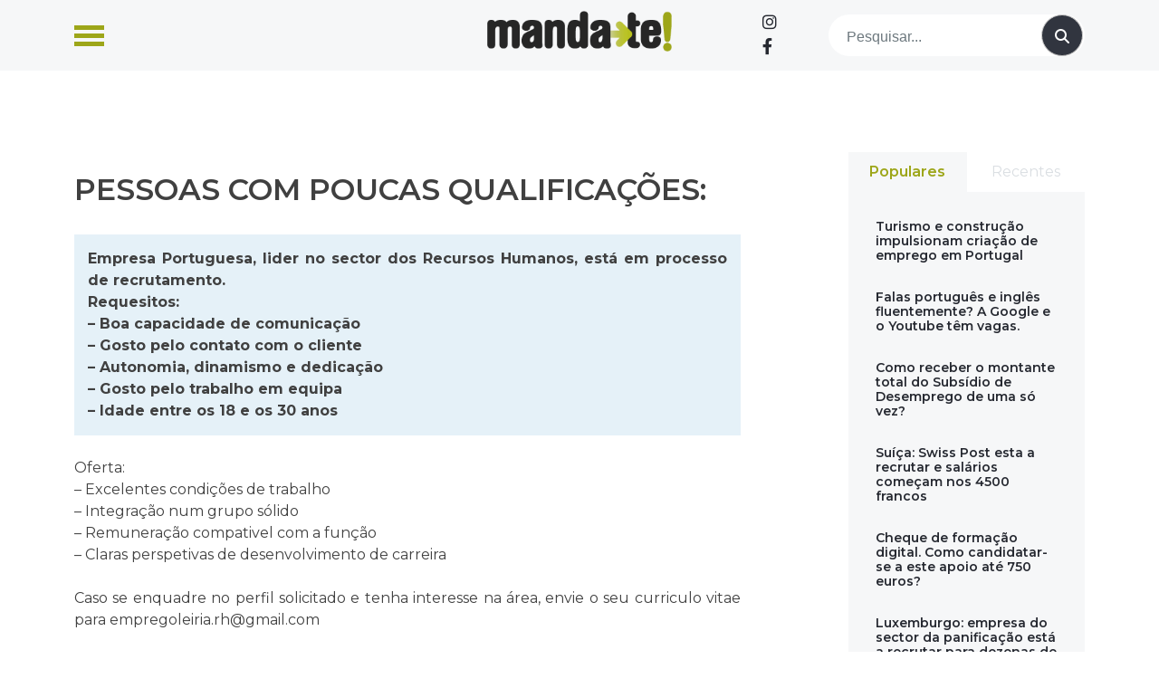

--- FILE ---
content_type: text/html; charset=UTF-8
request_url: https://www.manda-te.com/pessoas-com-poucas-qualificacoes/
body_size: 18393
content:
<!doctype html>
<html lang="pt-PT">
<head>
<script async src="https://pagead2.googlesyndication.com/pagead/js/adsbygoogle.js?client=ca-pub-2585086213796810" crossorigin="anonymous"></script>
<meta charset="UTF-8">
<meta name="viewport" content="width=device-width, initial-scale=1">
<link rel="profile" href="https://gmpg.org/xfn/11">
<meta name='robots' content='index, follow, max-image-preview:large, max-snippet:-1, max-video-preview:-1'/>
<title>PESSOAS COM POUCAS QUALIFICAÇÕES: - Manda-te</title>
<link rel="canonical" href="https://www.manda-te.com/pessoas-com-poucas-qualificacoes/"/>
<meta property="og:locale" content="pt_PT"/>
<meta property="og:type" content="article"/>
<meta property="og:title" content="PESSOAS COM POUCAS QUALIFICAÇÕES: - Manda-te"/>
<meta property="og:description" content="Empresa Portuguesa, lider no sector dos Recursos Humanos, está em processo de recrutamento. Requesitos: &#8211; Boa capacidade de comunicação &#8211; Gosto pelo contato com o cliente &#8211; Autonomia, dinamismo e dedicação &#8211; Gosto pelo trabalho em equipa &#8211; Idade entre [&hellip;]"/>
<meta property="og:url" content="https://www.manda-te.com/pessoas-com-poucas-qualificacoes/"/>
<meta property="og:site_name" content="Manda-te"/>
<meta property="article:published_time" content="1970-01-01T00:00:00+00:00"/>
<meta property="article:modified_time" content="2023-05-31T16:04:11+00:00"/>
<meta name="author" content="manda-te"/>
<meta name="twitter:card" content="summary_large_image"/>
<meta name="twitter:label1" content="Escrito por"/>
<meta name="twitter:data1" content="manda-te"/>
<script type="application/ld+json" class="yoast-schema-graph">{"@context":"https://schema.org","@graph":[{"@type":"Article","@id":"https://www.manda-te.com/pessoas-com-poucas-qualificacoes/#article","isPartOf":{"@id":"https://www.manda-te.com/pessoas-com-poucas-qualificacoes/"},"author":{"name":"manda-te","@id":"https://www.manda-te.com/#/schema/person/80bb04be1f01657d57325bfb49c42e2b"},"headline":"PESSOAS COM POUCAS QUALIFICAÇÕES:","datePublished":"1970-01-01T00:00:00+00:00","dateModified":"2023-05-31T16:04:11+00:00","mainEntityOfPage":{"@id":"https://www.manda-te.com/pessoas-com-poucas-qualificacoes/"},"wordCount":101,"publisher":{"@id":"https://www.manda-te.com/#organization"},"articleSection":["Destaque"],"inLanguage":"pt-PT"},{"@type":"WebPage","@id":"https://www.manda-te.com/pessoas-com-poucas-qualificacoes/","url":"https://www.manda-te.com/pessoas-com-poucas-qualificacoes/","name":"PESSOAS COM POUCAS QUALIFICAÇÕES: - Manda-te","isPartOf":{"@id":"https://www.manda-te.com/#website"},"datePublished":"1970-01-01T00:00:00+00:00","dateModified":"2023-05-31T16:04:11+00:00","breadcrumb":{"@id":"https://www.manda-te.com/pessoas-com-poucas-qualificacoes/#breadcrumb"},"inLanguage":"pt-PT","potentialAction":[{"@type":"ReadAction","target":["https://www.manda-te.com/pessoas-com-poucas-qualificacoes/"]}]},{"@type":"BreadcrumbList","@id":"https://www.manda-te.com/pessoas-com-poucas-qualificacoes/#breadcrumb","itemListElement":[{"@type":"ListItem","position":1,"name":"Início","item":"https://www.manda-te.com/"},{"@type":"ListItem","position":2,"name":"PESSOAS COM POUCAS QUALIFICAÇÕES:"}]},{"@type":"WebSite","@id":"https://www.manda-te.com/#website","url":"https://www.manda-te.com/","name":"Manda-te","description":"Emprego, Formação e Empreendedorismo","publisher":{"@id":"https://www.manda-te.com/#organization"},"potentialAction":[{"@type":"SearchAction","target":{"@type":"EntryPoint","urlTemplate":"https://www.manda-te.com/?s={search_term_string}"},"query-input":"required name=search_term_string"}],"inLanguage":"pt-PT"},{"@type":"Organization","@id":"https://www.manda-te.com/#organization","name":"Manda-te","url":"https://www.manda-te.com/","logo":{"@type":"ImageObject","inLanguage":"pt-PT","@id":"https://www.manda-te.com/#/schema/logo/image/","url":"https://www.manda-te.com/wp-content/uploads/2023/06/logo.png","contentUrl":"https://www.manda-te.com/wp-content/uploads/2023/06/logo.png","width":289,"height":64,"caption":"Manda-te"},"image":{"@id":"https://www.manda-te.com/#/schema/logo/image/"}},{"@type":"Person","@id":"https://www.manda-te.com/#/schema/person/80bb04be1f01657d57325bfb49c42e2b","name":"manda-te","url":"https://www.manda-te.com/author/manda-te/"}]}</script>
<link rel='dns-prefetch' href='//code.jquery.com'/>
<link rel='dns-prefetch' href='//www.googletagmanager.com'/>
<link rel='dns-prefetch' href='//use.fontawesome.com'/>
<link rel='dns-prefetch' href='//pagead2.googlesyndication.com'/>
<link rel='dns-prefetch' href='//fundingchoicesmessages.google.com'/>
<link rel="alternate" type="application/rss+xml" title="Manda-te &raquo; Feed" href="https://www.manda-te.com/feed/"/>
<link rel="alternate" type="application/rss+xml" title="Manda-te &raquo; Feed de comentários" href="https://www.manda-te.com/comments/feed/"/>
<link rel='stylesheet' id='wp-block-library-css' href='//www.manda-te.com/wp-content/cache/wpfc-minified/8w2muwvt/84ju8.css' media='all'/>
<style id='classic-theme-styles-inline-css'>.wp-block-button__link{color:#fff;background-color:#32373c;border-radius:9999px;box-shadow:none;text-decoration:none;padding:calc(.667em + 2px) calc(1.333em + 2px);font-size:1.125em}.wp-block-file__button{background:#32373c;color:#fff;text-decoration:none}</style>
<style id='global-styles-inline-css'>:root{--wp--preset--aspect-ratio--square:1;--wp--preset--aspect-ratio--4-3:4/3;--wp--preset--aspect-ratio--3-4:3/4;--wp--preset--aspect-ratio--3-2:3/2;--wp--preset--aspect-ratio--2-3:2/3;--wp--preset--aspect-ratio--16-9:16/9;--wp--preset--aspect-ratio--9-16:9/16;--wp--preset--color--black:#000000;--wp--preset--color--cyan-bluish-gray:#abb8c3;--wp--preset--color--white:#ffffff;--wp--preset--color--pale-pink:#f78da7;--wp--preset--color--vivid-red:#cf2e2e;--wp--preset--color--luminous-vivid-orange:#ff6900;--wp--preset--color--luminous-vivid-amber:#fcb900;--wp--preset--color--light-green-cyan:#7bdcb5;--wp--preset--color--vivid-green-cyan:#00d084;--wp--preset--color--pale-cyan-blue:#8ed1fc;--wp--preset--color--vivid-cyan-blue:#0693e3;--wp--preset--color--vivid-purple:#9b51e0;--wp--preset--gradient--vivid-cyan-blue-to-vivid-purple:linear-gradient(135deg,rgba(6,147,227,1) 0%,rgb(155,81,224) 100%);--wp--preset--gradient--light-green-cyan-to-vivid-green-cyan:linear-gradient(135deg,rgb(122,220,180) 0%,rgb(0,208,130) 100%);--wp--preset--gradient--luminous-vivid-amber-to-luminous-vivid-orange:linear-gradient(135deg,rgba(252,185,0,1) 0%,rgba(255,105,0,1) 100%);--wp--preset--gradient--luminous-vivid-orange-to-vivid-red:linear-gradient(135deg,rgba(255,105,0,1) 0%,rgb(207,46,46) 100%);--wp--preset--gradient--very-light-gray-to-cyan-bluish-gray:linear-gradient(135deg,rgb(238,238,238) 0%,rgb(169,184,195) 100%);--wp--preset--gradient--cool-to-warm-spectrum:linear-gradient(135deg,rgb(74,234,220) 0%,rgb(151,120,209) 20%,rgb(207,42,186) 40%,rgb(238,44,130) 60%,rgb(251,105,98) 80%,rgb(254,248,76) 100%);--wp--preset--gradient--blush-light-purple:linear-gradient(135deg,rgb(255,206,236) 0%,rgb(152,150,240) 100%);--wp--preset--gradient--blush-bordeaux:linear-gradient(135deg,rgb(254,205,165) 0%,rgb(254,45,45) 50%,rgb(107,0,62) 100%);--wp--preset--gradient--luminous-dusk:linear-gradient(135deg,rgb(255,203,112) 0%,rgb(199,81,192) 50%,rgb(65,88,208) 100%);--wp--preset--gradient--pale-ocean:linear-gradient(135deg,rgb(255,245,203) 0%,rgb(182,227,212) 50%,rgb(51,167,181) 100%);--wp--preset--gradient--electric-grass:linear-gradient(135deg,rgb(202,248,128) 0%,rgb(113,206,126) 100%);--wp--preset--gradient--midnight:linear-gradient(135deg,rgb(2,3,129) 0%,rgb(40,116,252) 100%);--wp--preset--font-size--small:13px;--wp--preset--font-size--medium:20px;--wp--preset--font-size--large:36px;--wp--preset--font-size--x-large:42px;--wp--preset--spacing--20:0.44rem;--wp--preset--spacing--30:0.67rem;--wp--preset--spacing--40:1rem;--wp--preset--spacing--50:1.5rem;--wp--preset--spacing--60:2.25rem;--wp--preset--spacing--70:3.38rem;--wp--preset--spacing--80:5.06rem;--wp--preset--shadow--natural:6px 6px 9px rgba(0, 0, 0, 0.2);--wp--preset--shadow--deep:12px 12px 50px rgba(0, 0, 0, 0.4);--wp--preset--shadow--sharp:6px 6px 0px rgba(0, 0, 0, 0.2);--wp--preset--shadow--outlined:6px 6px 0px -3px rgba(255, 255, 255, 1), 6px 6px rgba(0, 0, 0, 1);--wp--preset--shadow--crisp:6px 6px 0px rgba(0, 0, 0, 1);}:where(.is-layout-flex){gap:0.5em;}:where(.is-layout-grid){gap:0.5em;}body .is-layout-flex{display:flex;}.is-layout-flex{flex-wrap:wrap;align-items:center;}.is-layout-flex > :is(*, div){margin:0;}body .is-layout-grid{display:grid;}.is-layout-grid > :is(*, div){margin:0;}:where(.wp-block-columns.is-layout-flex){gap:2em;}:where(.wp-block-columns.is-layout-grid){gap:2em;}:where(.wp-block-post-template.is-layout-flex){gap:1.25em;}:where(.wp-block-post-template.is-layout-grid){gap:1.25em;}.has-black-color{color:var(--wp--preset--color--black) !important;}.has-cyan-bluish-gray-color{color:var(--wp--preset--color--cyan-bluish-gray) !important;}.has-white-color{color:var(--wp--preset--color--white) !important;}.has-pale-pink-color{color:var(--wp--preset--color--pale-pink) !important;}.has-vivid-red-color{color:var(--wp--preset--color--vivid-red) !important;}.has-luminous-vivid-orange-color{color:var(--wp--preset--color--luminous-vivid-orange) !important;}.has-luminous-vivid-amber-color{color:var(--wp--preset--color--luminous-vivid-amber) !important;}.has-light-green-cyan-color{color:var(--wp--preset--color--light-green-cyan) !important;}.has-vivid-green-cyan-color{color:var(--wp--preset--color--vivid-green-cyan) !important;}.has-pale-cyan-blue-color{color:var(--wp--preset--color--pale-cyan-blue) !important;}.has-vivid-cyan-blue-color{color:var(--wp--preset--color--vivid-cyan-blue) !important;}.has-vivid-purple-color{color:var(--wp--preset--color--vivid-purple) !important;}.has-black-background-color{background-color:var(--wp--preset--color--black) !important;}.has-cyan-bluish-gray-background-color{background-color:var(--wp--preset--color--cyan-bluish-gray) !important;}.has-white-background-color{background-color:var(--wp--preset--color--white) !important;}.has-pale-pink-background-color{background-color:var(--wp--preset--color--pale-pink) !important;}.has-vivid-red-background-color{background-color:var(--wp--preset--color--vivid-red) !important;}.has-luminous-vivid-orange-background-color{background-color:var(--wp--preset--color--luminous-vivid-orange) !important;}.has-luminous-vivid-amber-background-color{background-color:var(--wp--preset--color--luminous-vivid-amber) !important;}.has-light-green-cyan-background-color{background-color:var(--wp--preset--color--light-green-cyan) !important;}.has-vivid-green-cyan-background-color{background-color:var(--wp--preset--color--vivid-green-cyan) !important;}.has-pale-cyan-blue-background-color{background-color:var(--wp--preset--color--pale-cyan-blue) !important;}.has-vivid-cyan-blue-background-color{background-color:var(--wp--preset--color--vivid-cyan-blue) !important;}.has-vivid-purple-background-color{background-color:var(--wp--preset--color--vivid-purple) !important;}.has-black-border-color{border-color:var(--wp--preset--color--black) !important;}.has-cyan-bluish-gray-border-color{border-color:var(--wp--preset--color--cyan-bluish-gray) !important;}.has-white-border-color{border-color:var(--wp--preset--color--white) !important;}.has-pale-pink-border-color{border-color:var(--wp--preset--color--pale-pink) !important;}.has-vivid-red-border-color{border-color:var(--wp--preset--color--vivid-red) !important;}.has-luminous-vivid-orange-border-color{border-color:var(--wp--preset--color--luminous-vivid-orange) !important;}.has-luminous-vivid-amber-border-color{border-color:var(--wp--preset--color--luminous-vivid-amber) !important;}.has-light-green-cyan-border-color{border-color:var(--wp--preset--color--light-green-cyan) !important;}.has-vivid-green-cyan-border-color{border-color:var(--wp--preset--color--vivid-green-cyan) !important;}.has-pale-cyan-blue-border-color{border-color:var(--wp--preset--color--pale-cyan-blue) !important;}.has-vivid-cyan-blue-border-color{border-color:var(--wp--preset--color--vivid-cyan-blue) !important;}.has-vivid-purple-border-color{border-color:var(--wp--preset--color--vivid-purple) !important;}.has-vivid-cyan-blue-to-vivid-purple-gradient-background{background:var(--wp--preset--gradient--vivid-cyan-blue-to-vivid-purple) !important;}.has-light-green-cyan-to-vivid-green-cyan-gradient-background{background:var(--wp--preset--gradient--light-green-cyan-to-vivid-green-cyan) !important;}.has-luminous-vivid-amber-to-luminous-vivid-orange-gradient-background{background:var(--wp--preset--gradient--luminous-vivid-amber-to-luminous-vivid-orange) !important;}.has-luminous-vivid-orange-to-vivid-red-gradient-background{background:var(--wp--preset--gradient--luminous-vivid-orange-to-vivid-red) !important;}.has-very-light-gray-to-cyan-bluish-gray-gradient-background{background:var(--wp--preset--gradient--very-light-gray-to-cyan-bluish-gray) !important;}.has-cool-to-warm-spectrum-gradient-background{background:var(--wp--preset--gradient--cool-to-warm-spectrum) !important;}.has-blush-light-purple-gradient-background{background:var(--wp--preset--gradient--blush-light-purple) !important;}.has-blush-bordeaux-gradient-background{background:var(--wp--preset--gradient--blush-bordeaux) !important;}.has-luminous-dusk-gradient-background{background:var(--wp--preset--gradient--luminous-dusk) !important;}.has-pale-ocean-gradient-background{background:var(--wp--preset--gradient--pale-ocean) !important;}.has-electric-grass-gradient-background{background:var(--wp--preset--gradient--electric-grass) !important;}.has-midnight-gradient-background{background:var(--wp--preset--gradient--midnight) !important;}.has-small-font-size{font-size:var(--wp--preset--font-size--small) !important;}.has-medium-font-size{font-size:var(--wp--preset--font-size--medium) !important;}.has-large-font-size{font-size:var(--wp--preset--font-size--large) !important;}.has-x-large-font-size{font-size:var(--wp--preset--font-size--x-large) !important;}:where(.wp-block-post-template.is-layout-flex){gap:1.25em;}:where(.wp-block-post-template.is-layout-grid){gap:1.25em;}:where(.wp-block-columns.is-layout-flex){gap:2em;}:where(.wp-block-columns.is-layout-grid){gap:2em;}:root :where(.wp-block-pullquote){font-size:1.5em;line-height:1.6;}</style>
<style id='dominant-color-styles-inline-css'>img[data-dominant-color]:not(.has-transparency){background-color:var(--dominant-color);}</style>
<link rel='stylesheet' id='font-awesome-css' href='//www.manda-te.com/wp-content/cache/wpfc-minified/7bgvuuqw/84ju8.css' media='all'/>
<link rel='stylesheet' id='bootstrap-css-css' href='//www.manda-te.com/wp-content/cache/wpfc-minified/1pxeu9f8/84ju8.css' media='all'/>
<link rel='stylesheet' id='ideoma-child-style-css' href='//www.manda-te.com/wp-content/cache/wpfc-minified/6l0hgpmb/84ju8.css' media='all'/>
<link rel='stylesheet' id='owlcarousel-css' href='//www.manda-te.com/wp-content/cache/wpfc-minified/6wuvuuvt/84ju8.css' media='all'/>
<link rel='stylesheet' id='owlcarousel-theme-css' href='//www.manda-te.com/wp-content/cache/wpfc-minified/qtst36lg/84ju8.css' media='all'/>
<link rel='stylesheet' id='sitept-scss-css' href='//www.manda-te.com/wp-content/cache/wpfc-minified/f2znpno8/84ju8.css' media='all'/>
<link rel='stylesheet' id='sitept-style-css' href='//www.manda-te.com/wp-content/cache/wpfc-minified/6l0hgpmb/84ju8.css' media='all'/>
<link rel='stylesheet' id='font-awesome-official-css' href='https://use.fontawesome.com/releases/v6.4.0/css/all.css' media='all' integrity="sha384-iw3OoTErCYJJB9mCa8LNS2hbsQ7M3C0EpIsO/H5+EGAkPGc6rk+V8i04oW/K5xq0" crossorigin="anonymous"/>
<link rel='stylesheet' id='sib-front-css-css' href='//www.manda-te.com/wp-content/cache/wpfc-minified/ld7bo43g/84ju8.css' media='all'/>
<link rel='stylesheet' id='font-awesome-official-v4shim-css' href='https://use.fontawesome.com/releases/v6.4.0/css/v4-shims.css' media='all' integrity="sha384-TjXU13dTMPo+5ZlOUI1IGXvpmajjoetPqbUJqTx+uZ1bGwylKHNEItuVe/mg/H6l" crossorigin="anonymous"/>
<script src="//www.manda-te.com/wp-content/cache/wpfc-minified/l975qdj0/84ju9.js" id="bootstrap-js-js"></script>
<script src="https://www.googletagmanager.com/gtag/js?id=GT-W6KC8JM" id="google_gtagjs-js" async></script>
<script id="google_gtagjs-js-after">window.dataLayer=window.dataLayer||[];function gtag(){dataLayer.push(arguments);}
gtag("set","linker",{"domains":["www.manda-te.com"]});
gtag("js", new Date());
gtag("set", "developer_id.dZTNiMT", true);
gtag("config", "GT-W6KC8JM");</script>
<script src="//www.manda-te.com/wp-content/cache/wpfc-minified/2enen7kc/84ju9.js" id="jquery-core-js"></script>
<script src="//www.manda-te.com/wp-content/cache/wpfc-minified/87f95aw6/84ju9.js" id="jquery-migrate-js"></script>
<script id="sib-front-js-js-extra">var sibErrMsg={"invalidMail":"Please fill out valid email address","requiredField":"Please fill out required fields","invalidDateFormat":"Please fill out valid date format","invalidSMSFormat":"Please fill out valid phone number"};
var ajax_sib_front_object={"ajax_url":"https:\/\/www.manda-te.com\/wp-admin\/admin-ajax.php","ajax_nonce":"2db4370138","flag_url":"https:\/\/www.manda-te.com\/wp-content\/plugins\/mailin\/img\/flags\/"};</script>
<script src="//www.manda-te.com/wp-content/cache/wpfc-minified/g0y5krks/84ju9.js" id="sib-front-js-js"></script>
<link rel="https://api.w.org/" href="https://www.manda-te.com/wp-json/"/><link rel="alternate" title="JSON" type="application/json" href="https://www.manda-te.com/wp-json/wp/v2/posts/4937"/><link rel="EditURI" type="application/rsd+xml" title="RSD" href="https://www.manda-te.com/xmlrpc.php?rsd"/>
<link rel="alternate" title="oEmbed (JSON)" type="application/json+oembed" href="https://www.manda-te.com/wp-json/oembed/1.0/embed?url=https%3A%2F%2Fwww.manda-te.com%2Fpessoas-com-poucas-qualificacoes%2F"/>
<link rel="alternate" title="oEmbed (XML)" type="text/xml+oembed" href="https://www.manda-te.com/wp-json/oembed/1.0/embed?url=https%3A%2F%2Fwww.manda-te.com%2Fpessoas-com-poucas-qualificacoes%2F&#038;format=xml"/>
<meta name="generator" content="dominant-color-images 1.1.1">
<meta name="generator" content="Site Kit by Google 1.131.0"/><meta name="generator" content="performance-lab 3.1.0; plugins: dominant-color-images, webp-uploads">
<meta name="mpu-version" content="1.2.5"/><meta name="generator" content="webp-uploads 1.1.1">
<meta name="google-adsense-platform-account" content="ca-host-pub-2644536267352236">
<meta name="google-adsense-platform-domain" content="sitekit.withgoogle.com">
<script>(function(){
window.sib={equeue:[],client_key:"brntfscks0tkvb20hlexuekv"};
window.sib.email_id="";
window.sendinblue={}; for (var j=['track', 'identify', 'trackLink', 'page'], i=0; i < j.length; i++){ (function(k){ window.sendinblue[k]=function(){ var arg=Array.prototype.slice.call(arguments); (window.sib[k]||function(){ var t={}; t[k]=arg; window.sib.equeue.push(t);})(arg[0], arg[1], arg[2]);};})(j[i]);}var n=document.createElement("script"),i=document.getElementsByTagName("script")[0]; n.type="text/javascript", n.id="sendinblue-js", n.async = !0, n.src="https://sibautomation.com/sa.js?plugin=wordpress&key=" + window.sib.client_key, i.parentNode.insertBefore(n, i), window.sendinblue.page();})();</script><meta name="redi-version" content="1.2.2"/>
<script async src="https://pagead2.googlesyndication.com/pagead/js/adsbygoogle.js?client=ca-pub-2585086213796810&amp;host=ca-host-pub-2644536267352236" crossorigin="anonymous"></script>
<script async src="https://fundingchoicesmessages.google.com/i/pub-2585086213796810?ers=1" nonce="XxjAYi4-6-Lsdy2wRBLx6g"></script><script nonce="XxjAYi4-6-Lsdy2wRBLx6g">(function(){function signalGooglefcPresent(){if(!window.frames['googlefcPresent']){if(document.body){const iframe=document.createElement('iframe'); iframe.style='width: 0; height: 0; border: none; z-index: -1000; left: -1000px; top: -1000px;'; iframe.style.display='none'; iframe.name='googlefcPresent'; document.body.appendChild(iframe);}else{setTimeout(signalGooglefcPresent, 0);}}}signalGooglefcPresent();})();</script>
<script>(function(){'use strict';function aa(a){var b=0;return function(){return b<a.length?{done:!1,value:a[b++]}:{done:!0}}}var ba="function"==typeof Object.defineProperties?Object.defineProperty:function(a,b,c){if(a==Array.prototype||a==Object.prototype)return a;a[b]=c.value;return a};
function ca(a){a=["object"==typeof globalThis&&globalThis,a,"object"==typeof window&&window,"object"==typeof self&&self,"object"==typeof global&&global];for(var b=0;b<a.length;++b){var c=a[b];if(c&&c.Math==Math)return c}throw Error("Cannot find global object");}var da=ca(this);function k(a,b){if(b)a:{var c=da;a=a.split(".");for(var d=0;d<a.length-1;d++){var e=a[d];if(!(e in c))break a;c=c[e]}a=a[a.length-1];d=c[a];b=b(d);b!=d&&null!=b&&ba(c,a,{configurable:!0,writable:!0,value:b})}}
function ea(a){return a.raw=a}function m(a){var b="undefined"!=typeof Symbol&&Symbol.iterator&&a[Symbol.iterator];if(b)return b.call(a);if("number"==typeof a.length)return{next:aa(a)};throw Error(String(a)+" is not an iterable or ArrayLike");}function fa(a){for(var b,c=[];!(b=a.next()).done;)c.push(b.value);return c}var ha="function"==typeof Object.create?Object.create:function(a){function b(){}b.prototype=a;return new b},n;
if("function"==typeof Object.setPrototypeOf)n=Object.setPrototypeOf;else{var q;a:{var ia={a:!0},ja={};try{ja.__proto__=ia;q=ja.a;break a}catch(a){}q=!1}n=q?function(a,b){a.__proto__=b;if(a.__proto__!==b)throw new TypeError(a+" is not extensible");return a}:null}var ka=n;
function r(a,b){a.prototype=ha(b.prototype);a.prototype.constructor=a;if(ka)ka(a,b);else for(var c in b)if("prototype"!=c)if(Object.defineProperties){var d=Object.getOwnPropertyDescriptor(b,c);d&&Object.defineProperty(a,c,d)}else a[c]=b[c];a.A=b.prototype}function la(){for(var a=Number(this),b=[],c=a;c<arguments.length;c++)b[c-a]=arguments[c];return b}k("Number.MAX_SAFE_INTEGER",function(){return 9007199254740991});
k("Number.isFinite",function(a){return a?a:function(b){return"number"!==typeof b?!1:!isNaN(b)&&Infinity!==b&&-Infinity!==b}});k("Number.isInteger",function(a){return a?a:function(b){return Number.isFinite(b)?b===Math.floor(b):!1}});k("Number.isSafeInteger",function(a){return a?a:function(b){return Number.isInteger(b)&&Math.abs(b)<=Number.MAX_SAFE_INTEGER}});
k("Math.trunc",function(a){return a?a:function(b){b=Number(b);if(isNaN(b)||Infinity===b||-Infinity===b||0===b)return b;var c=Math.floor(Math.abs(b));return 0>b?-c:c}});k("Object.is",function(a){return a?a:function(b,c){return b===c?0!==b||1/b===1/c:b!==b&&c!==c}});k("Array.prototype.includes",function(a){return a?a:function(b,c){var d=this;d instanceof String&&(d=String(d));var e=d.length;c=c||0;for(0>c&&(c=Math.max(c+e,0));c<e;c++){var f=d[c];if(f===b||Object.is(f,b))return!0}return!1}});
k("String.prototype.includes",function(a){return a?a:function(b,c){if(null==this)throw new TypeError("The 'this' value for String.prototype.includes must not be null or undefined");if(b instanceof RegExp)throw new TypeError("First argument to String.prototype.includes must not be a regular expression");return-1!==this.indexOf(b,c||0)}});
var t=this||self;function v(a){return a};var w,x;a:{for(var ma=["CLOSURE_FLAGS"],y=t,z=0;z<ma.length;z++)if(y=y[ma[z]],null==y){x=null;break a}x=y}var na=x&&x[610401301];w=null!=na?na:!1;var A,oa=t.navigator;A=oa?oa.userAgentData||null:null;function B(a){return w?A?A.brands.some(function(b){return(b=b.brand)&&-1!=b.indexOf(a)}):!1:!1}function C(a){var b;a:{if(b=t.navigator)if(b=b.userAgent)break a;b=""}return-1!=b.indexOf(a)};function D(){return w?!!A&&0<A.brands.length:!1}function E(){return D()?B("Chromium"):(C("Chrome")||C("CriOS"))&&!(D()?0:C("Edge"))||C("Silk")};var pa=D()?!1:C("Trident")||C("MSIE");!C("Android")||E();E();C("Safari")&&(E()||(D()?0:C("Coast"))||(D()?0:C("Opera"))||(D()?0:C("Edge"))||(D()?B("Microsoft Edge"):C("Edg/"))||D()&&B("Opera"));var qa={},F=null;var ra="undefined"!==typeof Uint8Array,sa=!pa&&"function"===typeof btoa;function G(){return"function"===typeof BigInt};var H=0,I=0;function ta(a){var b=0>a;a=Math.abs(a);var c=a>>>0;a=Math.floor((a-c)/4294967296);b&&(c=m(ua(c,a)),b=c.next().value,a=c.next().value,c=b);H=c>>>0;I=a>>>0}function va(a,b){b>>>=0;a>>>=0;if(2097151>=b)var c=""+(4294967296*b+a);else G()?c=""+(BigInt(b)<<BigInt(32)|BigInt(a)):(c=(a>>>24|b<<8)&16777215,b=b>>16&65535,a=(a&16777215)+6777216*c+6710656*b,c+=8147497*b,b*=2,1E7<=a&&(c+=Math.floor(a/1E7),a%=1E7),1E7<=c&&(b+=Math.floor(c/1E7),c%=1E7),c=b+wa(c)+wa(a));return c}
function wa(a){a=String(a);return"0000000".slice(a.length)+a}function ua(a,b){b=~b;a?a=~a+1:b+=1;return[a,b]};var J;J="function"===typeof Symbol&&"symbol"===typeof Symbol()?Symbol():void 0;var xa=J?function(a,b){a[J]|=b}:function(a,b){void 0!==a.g?a.g|=b:Object.defineProperties(a,{g:{value:b,configurable:!0,writable:!0,enumerable:!1}})},K=J?function(a){return a[J]|0}:function(a){return a.g|0},L=J?function(a){return a[J]}:function(a){return a.g},M=J?function(a,b){a[J]=b;return a}:function(a,b){void 0!==a.g?a.g=b:Object.defineProperties(a,{g:{value:b,configurable:!0,writable:!0,enumerable:!1}});return a};function ya(a,b){M(b,(a|0)&-14591)}function za(a,b){M(b,(a|34)&-14557)}
function Aa(a){a=a>>14&1023;return 0===a?536870912:a};var N={},Ba={};function Ca(a){return!(!a||"object"!==typeof a||a.g!==Ba)}function Da(a){return null!==a&&"object"===typeof a&&!Array.isArray(a)&&a.constructor===Object}function P(a,b,c){if(!Array.isArray(a)||a.length)return!1;var d=K(a);if(d&1)return!0;if(!(b&&(Array.isArray(b)?b.includes(c):b.has(c))))return!1;M(a,d|1);return!0}Object.freeze(new function(){});Object.freeze(new function(){});var Ea=/^-?([1-9][0-9]*|0)(\.[0-9]+)?$/;var Q;function Fa(a,b){Q=b;a=new a(b);Q=void 0;return a}
function R(a,b,c){null==a&&(a=Q);Q=void 0;if(null==a){var d=96;c?(a=[c],d|=512):a=[];b&&(d=d&-16760833|(b&1023)<<14)}else{if(!Array.isArray(a))throw Error();d=K(a);if(d&64)return a;d|=64;if(c&&(d|=512,c!==a[0]))throw Error();a:{c=a;var e=c.length;if(e){var f=e-1;if(Da(c[f])){d|=256;b=f-(+!!(d&512)-1);if(1024<=b)throw Error();d=d&-16760833|(b&1023)<<14;break a}}if(b){b=Math.max(b,e-(+!!(d&512)-1));if(1024<b)throw Error();d=d&-16760833|(b&1023)<<14}}}M(a,d);return a};function Ga(a){switch(typeof a){case "number":return isFinite(a)?a:String(a);case "boolean":return a?1:0;case "object":if(a)if(Array.isArray(a)){if(P(a,void 0,0))return}else if(ra&&null!=a&&a instanceof Uint8Array){if(sa){for(var b="",c=0,d=a.length-10240;c<d;)b+=String.fromCharCode.apply(null,a.subarray(c,c+=10240));b+=String.fromCharCode.apply(null,c?a.subarray(c):a);a=btoa(b)}else{void 0===b&&(b=0);if(!F){F={};c="ABCDEFGHIJKLMNOPQRSTUVWXYZabcdefghijklmnopqrstuvwxyz0123456789".split("");d=["+/=",
"+/","-_=","-_.","-_"];for(var e=0;5>e;e++){var f=c.concat(d[e].split(""));qa[e]=f;for(var g=0;g<f.length;g++){var h=f[g];void 0===F[h]&&(F[h]=g)}}}b=qa[b];c=Array(Math.floor(a.length/3));d=b[64]||"";for(e=f=0;f<a.length-2;f+=3){var l=a[f],p=a[f+1];h=a[f+2];g=b[l>>2];l=b[(l&3)<<4|p>>4];p=b[(p&15)<<2|h>>6];h=b[h&63];c[e++]=g+l+p+h}g=0;h=d;switch(a.length-f){case 2:g=a[f+1],h=b[(g&15)<<2]||d;case 1:a=a[f],c[e]=b[a>>2]+b[(a&3)<<4|g>>4]+h+d}a=c.join("")}return a}}return a};function Ha(a,b,c){a=Array.prototype.slice.call(a);var d=a.length,e=b&256?a[d-1]:void 0;d+=e?-1:0;for(b=b&512?1:0;b<d;b++)a[b]=c(a[b]);if(e){b=a[b]={};for(var f in e)Object.prototype.hasOwnProperty.call(e,f)&&(b[f]=c(e[f]))}return a}function Ia(a,b,c,d,e){if(null!=a){if(Array.isArray(a))a=P(a,void 0,0)?void 0:e&&K(a)&2?a:Ja(a,b,c,void 0!==d,e);else if(Da(a)){var f={},g;for(g in a)Object.prototype.hasOwnProperty.call(a,g)&&(f[g]=Ia(a[g],b,c,d,e));a=f}else a=b(a,d);return a}}
function Ja(a,b,c,d,e){var f=d||c?K(a):0;d=d?!!(f&32):void 0;a=Array.prototype.slice.call(a);for(var g=0;g<a.length;g++)a[g]=Ia(a[g],b,c,d,e);c&&c(f,a);return a}function Ka(a){return a.s===N?a.toJSON():Ga(a)};function La(a,b,c){c=void 0===c?za:c;if(null!=a){if(ra&&a instanceof Uint8Array)return b?a:new Uint8Array(a);if(Array.isArray(a)){var d=K(a);if(d&2)return a;b&&(b=0===d||!!(d&32)&&!(d&64||!(d&16)));return b?M(a,(d|34)&-12293):Ja(a,La,d&4?za:c,!0,!0)}a.s===N&&(c=a.h,d=L(c),a=d&2?a:Fa(a.constructor,Ma(c,d,!0)));return a}}function Ma(a,b,c){var d=c||b&2?za:ya,e=!!(b&32);a=Ha(a,b,function(f){return La(f,e,d)});xa(a,32|(c?2:0));return a};function Na(a,b){a=a.h;return Oa(a,L(a),b)}function Oa(a,b,c,d){if(-1===c)return null;if(c>=Aa(b)){if(b&256)return a[a.length-1][c]}else{var e=a.length;if(d&&b&256&&(d=a[e-1][c],null!=d))return d;b=c+(+!!(b&512)-1);if(b<e)return a[b]}}function Pa(a,b,c,d,e){var f=Aa(b);if(c>=f||e){var g=b;if(b&256)e=a[a.length-1];else{if(null==d)return;e=a[f+(+!!(b&512)-1)]={};g|=256}e[c]=d;c<f&&(a[c+(+!!(b&512)-1)]=void 0);g!==b&&M(a,g)}else a[c+(+!!(b&512)-1)]=d,b&256&&(a=a[a.length-1],c in a&&delete a[c])}
function Qa(a,b){var c=Ra;var d=void 0===d?!1:d;var e=a.h;var f=L(e),g=Oa(e,f,b,d);if(null!=g&&"object"===typeof g&&g.s===N)c=g;else if(Array.isArray(g)){var h=K(g),l=h;0===l&&(l|=f&32);l|=f&2;l!==h&&M(g,l);c=new c(g)}else c=void 0;c!==g&&null!=c&&Pa(e,f,b,c,d);e=c;if(null==e)return e;a=a.h;f=L(a);f&2||(g=e,c=g.h,h=L(c),g=h&2?Fa(g.constructor,Ma(c,h,!1)):g,g!==e&&(e=g,Pa(a,f,b,e,d)));return e}function Sa(a,b){a=Na(a,b);return null==a||"string"===typeof a?a:void 0}
function Ta(a,b){var c=void 0===c?0:c;a=Na(a,b);if(null!=a)if(b=typeof a,"number"===b?Number.isFinite(a):"string"!==b?0:Ea.test(a))if("number"===typeof a){if(a=Math.trunc(a),!Number.isSafeInteger(a)){ta(a);b=H;var d=I;if(a=d&2147483648)b=~b+1>>>0,d=~d>>>0,0==b&&(d=d+1>>>0);b=4294967296*d+(b>>>0);a=a?-b:b}}else if(b=Math.trunc(Number(a)),Number.isSafeInteger(b))a=String(b);else{if(b=a.indexOf("."),-1!==b&&(a=a.substring(0,b)),!("-"===a[0]?20>a.length||20===a.length&&-922337<Number(a.substring(0,7)):
19>a.length||19===a.length&&922337>Number(a.substring(0,6)))){if(16>a.length)ta(Number(a));else if(G())a=BigInt(a),H=Number(a&BigInt(4294967295))>>>0,I=Number(a>>BigInt(32)&BigInt(4294967295));else{b=+("-"===a[0]);I=H=0;d=a.length;for(var e=b,f=(d-b)%6+b;f<=d;e=f,f+=6)e=Number(a.slice(e,f)),I*=1E6,H=1E6*H+e,4294967296<=H&&(I+=Math.trunc(H/4294967296),I>>>=0,H>>>=0);b&&(b=m(ua(H,I)),a=b.next().value,b=b.next().value,H=a,I=b)}a=H;b=I;b&2147483648?G()?a=""+(BigInt(b|0)<<BigInt(32)|BigInt(a>>>0)):(b=
m(ua(a,b)),a=b.next().value,b=b.next().value,a="-"+va(a,b)):a=va(a,b)}}else a=void 0;return null!=a?a:c}function S(a,b){a=Sa(a,b);return null!=a?a:""};function T(a,b,c){this.h=R(a,b,c)}T.prototype.toJSON=function(){return Ua(this,Ja(this.h,Ka,void 0,void 0,!1),!0)};T.prototype.s=N;T.prototype.toString=function(){return Ua(this,this.h,!1).toString()};
function Ua(a,b,c){var d=a.constructor.v,e=L(c?a.h:b);a=b.length;if(!a)return b;var f;if(Da(c=b[a-1])){a:{var g=c;var h={},l=!1,p;for(p in g)if(Object.prototype.hasOwnProperty.call(g,p)){var u=g[p];if(Array.isArray(u)){var jb=u;if(P(u,d,+p)||Ca(u)&&0===u.size)u=null;u!=jb&&(l=!0)}null!=u?h[p]=u:l=!0}if(l){for(var O in h){g=h;break a}g=null}}g!=c&&(f=!0);a--}for(p=+!!(e&512)-1;0<a;a--){O=a-1;c=b[O];O-=p;if(!(null==c||P(c,d,O)||Ca(c)&&0===c.size))break;var kb=!0}if(!f&&!kb)return b;b=Array.prototype.slice.call(b,
0,a);g&&b.push(g);return b};function Va(a){return function(b){if(null==b||""==b)b=new a;else{b=JSON.parse(b);if(!Array.isArray(b))throw Error(void 0);xa(b,32);b=Fa(a,b)}return b}};function Wa(a){this.h=R(a)}r(Wa,T);var Xa=Va(Wa);var U;function V(a){this.g=a}V.prototype.toString=function(){return this.g+""};var Ya={};function Za(a){if(void 0===U){var b=null;var c=t.trustedTypes;if(c&&c.createPolicy){try{b=c.createPolicy("goog#html",{createHTML:v,createScript:v,createScriptURL:v})}catch(d){t.console&&t.console.error(d.message)}U=b}else U=b}a=(b=U)?b.createScriptURL(a):a;return new V(a,Ya)};function $a(){return Math.floor(2147483648*Math.random()).toString(36)+Math.abs(Math.floor(2147483648*Math.random())^Date.now()).toString(36)};function ab(a,b){b=String(b);"application/xhtml+xml"===a.contentType&&(b=b.toLowerCase());return a.createElement(b)}function bb(a){this.g=a||t.document||document};
function cb(a,b){a.src=b instanceof V&&b.constructor===V?b.g:"type_error:TrustedResourceUrl";var c,d;(c=(b=null==(d=(c=(a.ownerDocument&&a.ownerDocument.defaultView||window).document).querySelector)?void 0:d.call(c,"script[nonce]"))?b.nonce||b.getAttribute("nonce")||"":"")&&a.setAttribute("nonce",c)};function db(a){a=void 0===a?document:a;return a.createElement("script")};function eb(a,b,c,d,e,f){try{var g=a.g,h=db(g);h.async=!0;cb(h,b);g.head.appendChild(h);h.addEventListener("load",function(){e();d&&g.head.removeChild(h)});h.addEventListener("error",function(){0<c?eb(a,b,c-1,d,e,f):(d&&g.head.removeChild(h),f())})}catch(l){f()}};var fb=t.atob("aHR0cHM6Ly93d3cuZ3N0YXRpYy5jb20vaW1hZ2VzL2ljb25zL21hdGVyaWFsL3N5c3RlbS8xeC93YXJuaW5nX2FtYmVyXzI0ZHAucG5n"),gb=t.atob("WW91IGFyZSBzZWVpbmcgdGhpcyBtZXNzYWdlIGJlY2F1c2UgYWQgb3Igc2NyaXB0IGJsb2NraW5nIHNvZnR3YXJlIGlzIGludGVyZmVyaW5nIHdpdGggdGhpcyBwYWdlLg=="),hb=t.atob("RGlzYWJsZSBhbnkgYWQgb3Igc2NyaXB0IGJsb2NraW5nIHNvZnR3YXJlLCB0aGVuIHJlbG9hZCB0aGlzIHBhZ2Uu");function ib(a,b,c){this.i=a;this.u=b;this.o=c;this.g=null;this.j=[];this.m=!1;this.l=new bb(this.i)}
function lb(a){if(a.i.body&&!a.m){var b=function(){mb(a);t.setTimeout(function(){nb(a,3)},50)};eb(a.l,a.u,2,!0,function(){t[a.o]||b()},b);a.m=!0}}
function mb(a){for(var b=W(1,5),c=0;c<b;c++){var d=X(a);a.i.body.appendChild(d);a.j.push(d)}b=X(a);b.style.bottom="0";b.style.left="0";b.style.position="fixed";b.style.width=W(100,110).toString()+"%";b.style.zIndex=W(2147483544,2147483644).toString();b.style.backgroundColor=ob(249,259,242,252,219,229);b.style.boxShadow="0 0 12px #888";b.style.color=ob(0,10,0,10,0,10);b.style.display="flex";b.style.justifyContent="center";b.style.fontFamily="Roboto, Arial";c=X(a);c.style.width=W(80,85).toString()+
"%";c.style.maxWidth=W(750,775).toString()+"px";c.style.margin="24px";c.style.display="flex";c.style.alignItems="flex-start";c.style.justifyContent="center";d=ab(a.l.g,"IMG");d.className=$a();d.src=fb;d.alt="Warning icon";d.style.height="24px";d.style.width="24px";d.style.paddingRight="16px";var e=X(a),f=X(a);f.style.fontWeight="bold";f.textContent=gb;var g=X(a);g.textContent=hb;Y(a,e,f);Y(a,e,g);Y(a,c,d);Y(a,c,e);Y(a,b,c);a.g=b;a.i.body.appendChild(a.g);b=W(1,5);for(c=0;c<b;c++)d=X(a),a.i.body.appendChild(d),
a.j.push(d)}function Y(a,b,c){for(var d=W(1,5),e=0;e<d;e++){var f=X(a);b.appendChild(f)}b.appendChild(c);c=W(1,5);for(d=0;d<c;d++)e=X(a),b.appendChild(e)}function W(a,b){return Math.floor(a+Math.random()*(b-a))}function ob(a,b,c,d,e,f){return"rgb("+W(Math.max(a,0),Math.min(b,255)).toString()+","+W(Math.max(c,0),Math.min(d,255)).toString()+","+W(Math.max(e,0),Math.min(f,255)).toString()+")"}function X(a){a=ab(a.l.g,"DIV");a.className=$a();return a}
function nb(a,b){0>=b||null!=a.g&&0!==a.g.offsetHeight&&0!==a.g.offsetWidth||(pb(a),mb(a),t.setTimeout(function(){nb(a,b-1)},50))}function pb(a){for(var b=m(a.j),c=b.next();!c.done;c=b.next())(c=c.value)&&c.parentNode&&c.parentNode.removeChild(c);a.j=[];(b=a.g)&&b.parentNode&&b.parentNode.removeChild(b);a.g=null};function qb(a,b,c,d,e){function f(l){document.body?g(document.body):0<l?t.setTimeout(function(){f(l-1)},e):b()}function g(l){l.appendChild(h);t.setTimeout(function(){h?(0!==h.offsetHeight&&0!==h.offsetWidth?b():a(),h.parentNode&&h.parentNode.removeChild(h)):a()},d)}var h=rb(c);f(3)}function rb(a){var b=document.createElement("div");b.className=a;b.style.width="1px";b.style.height="1px";b.style.position="absolute";b.style.left="-10000px";b.style.top="-10000px";b.style.zIndex="-10000";return b};function Ra(a){this.h=R(a)}r(Ra,T);function sb(a){this.h=R(a)}r(sb,T);var tb=Va(sb);function ub(a){var b=la.apply(1,arguments);if(0===b.length)return Za(a[0]);for(var c=a[0],d=0;d<b.length;d++)c+=encodeURIComponent(b[d])+a[d+1];return Za(c)};function vb(a){if(!a)return null;a=Sa(a,4);var b;null===a||void 0===a?b=null:b=Za(a);return b};var wb=ea([""]),xb=ea([""]);function yb(a,b){this.m=a;this.o=new bb(a.document);this.g=b;this.j=S(this.g,1);this.u=vb(Qa(this.g,2))||ub(wb);this.i=!1;b=vb(Qa(this.g,13))||ub(xb);this.l=new ib(a.document,b,S(this.g,12))}yb.prototype.start=function(){zb(this)};
function zb(a){Ab(a);eb(a.o,a.u,3,!1,function(){a:{var b=a.j;var c=t.btoa(b);if(c=t[c]){try{var d=Xa(t.atob(c))}catch(e){b=!1;break a}b=b===Sa(d,1)}else b=!1}b?Z(a,S(a.g,14)):(Z(a,S(a.g,8)),lb(a.l))},function(){qb(function(){Z(a,S(a.g,7));lb(a.l)},function(){return Z(a,S(a.g,6))},S(a.g,9),Ta(a.g,10),Ta(a.g,11))})}function Z(a,b){a.i||(a.i=!0,a=new a.m.XMLHttpRequest,a.open("GET",b,!0),a.send())}function Ab(a){var b=t.btoa(a.j);a.m[b]&&Z(a,S(a.g,5))};(function(a,b){t[a]=function(){var c=la.apply(0,arguments);t[a]=function(){};b.call.apply(b,[null].concat(c instanceof Array?c:fa(m(c))))}})("__h82AlnkH6D91__",function(a){"function"===typeof window.atob&&(new yb(window,tb(window.atob(a)))).start()});}).call(this);
window.__h82AlnkH6D91__("[base64]/[base64]/[base64]/[base64]");</script>
<link rel="icon" href="https://www.manda-te.com/wp-content/uploads/2023/06/fav1.png" sizes="32x32"/>
<link rel="icon" href="https://www.manda-te.com/wp-content/uploads/2023/06/fav1.png" sizes="192x192"/>
<link rel="apple-touch-icon" href="https://www.manda-te.com/wp-content/uploads/2023/06/fav1.png"/>
<meta name="msapplication-TileImage" content="https://www.manda-te.com/wp-content/uploads/2023/06/fav1.png"/>
<script data-wpfc-render="false">var Wpfcll={s:[],osl:0,scroll:false,i:function(){Wpfcll.ss();window.addEventListener('load',function(){let observer=new MutationObserver(mutationRecords=>{Wpfcll.osl=Wpfcll.s.length;Wpfcll.ss();if(Wpfcll.s.length > Wpfcll.osl){Wpfcll.ls(false);}});observer.observe(document.getElementsByTagName("html")[0],{childList:true,attributes:true,subtree:true,attributeFilter:["src"],attributeOldValue:false,characterDataOldValue:false});Wpfcll.ls(true);});window.addEventListener('scroll',function(){Wpfcll.scroll=true;Wpfcll.ls(false);});window.addEventListener('resize',function(){Wpfcll.scroll=true;Wpfcll.ls(false);});window.addEventListener('click',function(){Wpfcll.scroll=true;Wpfcll.ls(false);});},c:function(e,pageload){var w=document.documentElement.clientHeight || body.clientHeight;var n=0;if(pageload){n=0;}else{n=(w > 800) ? 800:200;n=Wpfcll.scroll ? 800:n;}var er=e.getBoundingClientRect();var t=0;var p=e.parentNode ? e.parentNode:false;if(typeof p.getBoundingClientRect=="undefined"){var pr=false;}else{var pr=p.getBoundingClientRect();}if(er.x==0 && er.y==0){for(var i=0;i < 10;i++){if(p){if(pr.x==0 && pr.y==0){if(p.parentNode){p=p.parentNode;}if(typeof p.getBoundingClientRect=="undefined"){pr=false;}else{pr=p.getBoundingClientRect();}}else{t=pr.top;break;}}};}else{t=er.top;}if(w - t+n > 0){return true;}return false;},r:function(e,pageload){var s=this;var oc,ot;try{oc=e.getAttribute("data-wpfc-original-src");ot=e.getAttribute("data-wpfc-original-srcset");originalsizes=e.getAttribute("data-wpfc-original-sizes");if(s.c(e,pageload)){if(oc || ot){if(e.tagName=="DIV" || e.tagName=="A" || e.tagName=="SPAN"){e.style.backgroundImage="url("+oc+")";e.removeAttribute("data-wpfc-original-src");e.removeAttribute("data-wpfc-original-srcset");e.removeAttribute("onload");}else{if(oc){e.setAttribute('src',oc);}if(ot){e.setAttribute('srcset',ot);}if(originalsizes){e.setAttribute('sizes',originalsizes);}if(e.getAttribute("alt") && e.getAttribute("alt")=="blank"){e.removeAttribute("alt");}e.removeAttribute("data-wpfc-original-src");e.removeAttribute("data-wpfc-original-srcset");e.removeAttribute("data-wpfc-original-sizes");e.removeAttribute("onload");if(e.tagName=="IFRAME"){var y="https://www.youtube.com/embed/";if(navigator.userAgent.match(/\sEdge?\/\d/i)){e.setAttribute('src',e.getAttribute("src").replace(/.+\/templates\/youtube\.html\#/,y));}e.onload=function(){if(typeof window.jQuery !="undefined"){if(jQuery.fn.fitVids){jQuery(e).parent().fitVids({customSelector:"iframe[src]"});}}var s=e.getAttribute("src").match(/templates\/youtube\.html\#(.+)/);if(s){try{var i=e.contentDocument || e.contentWindow;if(i.location.href=="about:blank"){e.setAttribute('src',y+s[1]);}}catch(err){e.setAttribute('src',y+s[1]);}}}}}}else{if(e.tagName=="NOSCRIPT"){if(jQuery(e).attr("data-type")=="wpfc"){e.removeAttribute("data-type");jQuery(e).after(jQuery(e).text());}}}}}catch(error){console.log(error);console.log("==>",e);}},ss:function(){var i=Array.prototype.slice.call(document.getElementsByTagName("img"));var f=Array.prototype.slice.call(document.getElementsByTagName("iframe"));var d=Array.prototype.slice.call(document.getElementsByTagName("div"));var a=Array.prototype.slice.call(document.getElementsByTagName("a"));var s=Array.prototype.slice.call(document.getElementsByTagName("span"));var n=Array.prototype.slice.call(document.getElementsByTagName("noscript"));this.s=i.concat(f).concat(d).concat(a).concat(s).concat(n);},ls:function(pageload){var s=this;[].forEach.call(s.s,function(e,index){s.r(e,pageload);});}};document.addEventListener('DOMContentLoaded',function(){wpfci();});function wpfci(){Wpfcll.i();}</script>
</head>
<body data-rsssl=1 class="post-template-default single single-post postid-4937 single-format-standard wp-custom-logo" id="topo">
<div id="page" class="site">
<a class="skip-link screen-reader-text" href="#primary">Skip to content</a>
<header id="masthead" class="site-header">
<section class="container topo">
<div class="row">
<div class="col-lg-4 col-md-4 col-sm-3 col-3 menuArea">
<div id="menuMobileBt"> <span></span> <span></span> <span></span></div></div><div class="col-lg-4 col-md-4 col-sm-6 col-6 logo"> <a href="https://www.manda-te.com/" class="custom-logo-link" rel="home"><img width="289" height="64" src="https://www.manda-te.com/wp-content/uploads/2023/06/logo.png" class="custom-logo" alt="Manda-te" decoding="async"/></a></div><div class="col-lg-4 col-md-4 col-sm-3 col-3 barra">
<div class="redeSociais"> <a href="https://www.instagram.com/manda.te" target="_blank" title="Instagram"><i class="fab fa-instagram"></i></a> <a href="https://facebook.com/mandatempregos" target="_blank" title="Facebook"><i class="fab fa-facebook-f"></i></a></div><span id="pesquisaMob"><i class="fas fa-search"></i></span>
<form action="/" method="get">
<input type="text" name="s" id="search" placeholder="Pesquisar..." value="" />
<input type="hidden" class="" value="product" name="post_type" />
<button><i class="fas fa-search"></i></button>
</form></div></div></section>
</header>
<div id="menuMobile">
<div class="fecha"> <span></span> <span></span></div><div class="zonaMenu">
<div class="redeSociais"> <a href="https://www.instagram.com/manda.te" target="_blank" title="Instagram"><i class="fab fa-instagram"></i></a> <a href="https://facebook.com/mandatempregos" target="_blank" title="Facebook"><i class="fab fa-facebook-f"></i></a></div><nav id="site-navigation" class="main-navigation" role="navigation" aria-label="Primary Navigation">
<div class="menu-menu-categorias-container"><ul id="menu-menu-categorias" class="menu"><li id="menu-item-14781" class="menu-item menu-item-type-post_type menu-item-object-page menu-item-home menu-item-14781"><a href="https://www.manda-te.com/">Início</a><i class="fas fa-angle-down"></i></li> <li id="menu-item-14786" class="menu-item menu-item-type-taxonomy menu-item-object-category menu-item-14786"><a href="https://www.manda-te.com/category/artigos/">Artigos</a><i class="fas fa-angle-down"></i></li> <li id="menu-item-14788" class="menu-item menu-item-type-taxonomy menu-item-object-category menu-item-14788"><a href="https://www.manda-te.com/category/empregos/">Empregos</a><i class="fas fa-angle-down"></i></li> <li id="menu-item-14789" class="menu-item menu-item-type-taxonomy menu-item-object-category menu-item-14789"><a href="https://www.manda-te.com/category/formacao/">Formação</a><i class="fas fa-angle-down"></i></li> <li id="menu-item-14785" class="menu-item menu-item-type-post_type menu-item-object-page menu-item-14785"><a href="https://www.manda-te.com/sobre-manda-te/">Sobre Manda-te!</a><i class="fas fa-angle-down"></i></li> <li id="menu-item-14784" class="menu-item menu-item-type-post_type menu-item-object-page menu-item-14784"><a href="https://www.manda-te.com/contactos/">Entre em contacto</a><i class="fas fa-angle-down"></i></li> </ul></div></nav></div></div><div id="areaPesquisa">
<div class="fecha"> <span></span> <span></span></div><div class="zonaMenu"> <form action="/" method="get"> <input type="text" name="s" id="search" placeholder="Pesquisar..." value="" /> <button><i class="fas fa-search"></i></button> </form></div></div><main>
<section id="single">
<div class="container">
<div class="row justify-content-between">
<div class="col-12 breadcrumbs"></div><div class="col-lg-8 col-md-8 col-sm-12 col-12">
<article id="post-4937" class="post-4937 post type-post status-publish format-standard hentry category-destaque">
<header class="entry-header">
<h1 class="entry-title">PESSOAS COM POUCAS QUALIFICAÇÕES:</h1>	</header>
<div class="entry-content"> <p>Empresa Portuguesa, lider no sector dos Recursos Humanos, está em processo de recrutamento.<br /> Requesitos:<br /> &#8211; Boa capacidade de comunicação<br /> &#8211; Gosto pelo contato com o cliente<br /> &#8211; Autonomia, dinamismo e dedicação<br /> &#8211; Gosto pelo trabalho em equipa<br /> &#8211; Idade entre os 18 e os 30 anos</p> <p>Oferta:<br /> &#8211; Excelentes condições de trabalho<br /> &#8211; Integração num grupo sólido<br /> &#8211; Remuneração compativel com a função<br /> &#8211; Claras perspetivas de desenvolvimento de carreira</p> <p> Caso se enquadre no perfil solicitado e tenha interesse na área, envie o seu curriculo vitae para <a href="/cdn-cgi/l/email-protection" class="__cf_email__" data-cfemail="197c74696b7c7e76757c706b7078376b71597e74787075377a7674">[email&#160;protected]</a></p> <span class="data">01/01/1970</span></div><footer class="entry-footer">
<span class="cat-links">Sem categoria</span>	</footer>
<div class="primary-mandate_final_post-sidebar widget-area" role="complementary">
<div class="mandate_final_post"><script data-cfasync="false" src="/cdn-cgi/scripts/5c5dd728/cloudflare-static/email-decode.min.js"></script><script async src="https://pagead2.googlesyndication.com/pagead/js/adsbygoogle.js?client=ca-pub-2585086213796810" crossorigin="anonymous"></script>
<ins class="adsbygoogle"
style="display:block"
data-ad-format="autorelaxed"
data-ad-client="ca-pub-2585086213796810"
data-ad-slot="9173325626"></ins>
<script>(adsbygoogle=window.adsbygoogle||[]).push({});</script></div><div class="mandate_final_post"></div></div></article>
<div class="relatedposts">
<h3>Notícias relacionadas</h3>
<div class="row">
<div class="col-xl-4 col-lg-6 col-md-6 col-sm-6 col-12 post"><div class="wrapper"> <a class="wrapperImg" href="https://www.manda-te.com/?post_type=post&p=15228"><img width="960" height="540" src="https://www.manda-te.com/wp-content/uploads/2024/07/sonae-jpg.webp" class="attachment-rta_thumb_center_center_516x377 size-rta_thumb_center_center_516x377 not-transparent wp-post-image" alt="" decoding="async" loading="lazy" srcset="https://www.manda-te.com/wp-content/uploads/2024/07/sonae-jpg.webp 960w, https://www.manda-te.com/wp-content/uploads/2024/07/sonae-300x169.webp 300w, https://www.manda-te.com/wp-content/uploads/2024/07/sonae-768x432.webp 768w" sizes="(max-width: 960px) 100vw, 960px" data-has-transparency="false" data-dominant-color="919ba9" style="--dominant-color: #919ba9;"/></a><a class="info" href="https://www.manda-te.com/?post_type=post&p=15228"><h2>A SONAE continua a recrutar em todo o país</h2></a></div></div><div class="col-xl-4 col-lg-6 col-md-6 col-sm-6 col-12 post"><div class="wrapper"> <a class="wrapperImg" href="https://www.manda-te.com/?post_type=post&p=15218"><img width="700" height="368" src="https://www.manda-te.com/wp-content/uploads/2023/05/decathlon-1.jpg" class="attachment-rta_thumb_center_center_516x377 size-rta_thumb_center_center_516x377 wp-post-image" alt="" decoding="async" loading="lazy" srcset="https://www.manda-te.com/wp-content/uploads/2023/05/decathlon-1.jpg 700w, https://www.manda-te.com/wp-content/uploads/2023/05/decathlon-1-300x158.jpg 300w" sizes="(max-width: 700px) 100vw, 700px"/></a><a class="info" href="https://www.manda-te.com/?post_type=post&p=15218"><h2>Trabalhe numa gigante do desporto: A DECATHLON recruta em várias áreas</h2></a></div></div><div class="col-xl-4 col-lg-6 col-md-6 col-sm-6 col-12 post"><div class="wrapper"> <a class="wrapperImg" href="https://www.manda-te.com/?post_type=post&p=15212"><img onload="Wpfcll.r(this,true);" src="https://www.manda-te.com/wp-content/plugins/wp-fastest-cache-premium/pro/images/blank.gif" width="1024" height="683" data-wpfc-original-src="https://www.manda-te.com/wp-content/uploads/2024/07/negocio-jpg.webp" class="attachment-rta_thumb_center_center_516x377 size-rta_thumb_center_center_516x377 not-transparent wp-post-image" alt="blank" decoding="async" loading="lazy" data-wpfc-original-srcset="https://www.manda-te.com/wp-content/uploads/2024/07/negocio-jpg.webp 1024w, https://www.manda-te.com/wp-content/uploads/2024/07/negocio-300x200.webp 300w, https://www.manda-te.com/wp-content/uploads/2024/07/negocio-768x512.webp 768w" data-wpfc-original-sizes="(max-width: 1024px) 100vw, 1024px" data-has-transparency="false" data-dominant-color="438492" style="--dominant-color: #438492;"/></a><a class="info" href="https://www.manda-te.com/?post_type=post&p=15212"><h2>A HAYS recruta em Portugal com mais de 100 vagas em aberto</h2></a></div></div><div class="col-xl-4 col-lg-6 col-md-6 col-sm-6 col-12 post"><div class="wrapper"> <a class="wrapperImg" href="https://www.manda-te.com/?post_type=post&p=15202"><img onload="Wpfcll.r(this,true);" src="https://www.manda-te.com/wp-content/plugins/wp-fastest-cache-premium/pro/images/blank.gif" width="2449" height="1624" data-wpfc-original-src="https://www.manda-te.com/wp-content/uploads/2024/06/lusiaves-jpg.webp" class="attachment-rta_thumb_center_center_516x377 size-rta_thumb_center_center_516x377 not-transparent wp-post-image" alt="blank" decoding="async" loading="lazy" data-wpfc-original-srcset="https://www.manda-te.com/wp-content/uploads/2024/06/lusiaves-jpg.webp 2449w, https://www.manda-te.com/wp-content/uploads/2024/06/lusiaves-300x199.webp 300w, https://www.manda-te.com/wp-content/uploads/2024/06/lusiaves-1024x679.webp 1024w, https://www.manda-te.com/wp-content/uploads/2024/06/lusiaves-768x509.webp 768w, https://www.manda-te.com/wp-content/uploads/2024/06/lusiaves-1536x1019.webp 1536w, https://www.manda-te.com/wp-content/uploads/2024/06/lusiaves-2048x1358.webp 2048w" data-wpfc-original-sizes="(max-width: 2449px) 100vw, 2449px" data-has-transparency="false" data-dominant-color="a4aeb9" style="--dominant-color: #a4aeb9;"/></a><a class="info" href="https://www.manda-te.com/?post_type=post&p=15202"><h2>Grupo Lusiaves continua a recrutar</h2></a></div></div><div class="col-xl-4 col-lg-6 col-md-6 col-sm-6 col-12 post"><div class="wrapper"> <a class="wrapperImg" href="https://www.manda-te.com/?post_type=post&p=15196"><img onload="Wpfcll.r(this,true);" src="https://www.manda-te.com/wp-content/plugins/wp-fastest-cache-premium/pro/images/blank.gif" width="630" height="420" data-wpfc-original-src="https://www.manda-te.com/wp-content/uploads/2024/06/cuf-jpg.webp" class="attachment-rta_thumb_center_center_516x377 size-rta_thumb_center_center_516x377 not-transparent wp-post-image" alt="blank" decoding="async" loading="lazy" data-wpfc-original-srcset="https://www.manda-te.com/wp-content/uploads/2024/06/cuf-jpg.webp 630w, https://www.manda-te.com/wp-content/uploads/2024/06/cuf-300x200.webp 300w" data-wpfc-original-sizes="(max-width: 630px) 100vw, 630px" data-has-transparency="false" data-dominant-color="8698a2" style="--dominant-color: #8698a2;"/></a><a class="info" href="https://www.manda-te.com/?post_type=post&p=15196"><h2>A CUF cria mais de 100 postos de trabalho</h2></a></div></div><div class="col-xl-4 col-lg-6 col-md-6 col-sm-6 col-12 post"><div class="wrapper"> <a class="wrapperImg" href="https://www.manda-te.com/?post_type=post&p=15190"><img onload="Wpfcll.r(this,true);" src="https://www.manda-te.com/wp-content/plugins/wp-fastest-cache-premium/pro/images/blank.gif" width="2277" height="1507" data-wpfc-original-src="https://www.manda-te.com/wp-content/uploads/2024/06/fnac-jpg.webp" class="attachment-rta_thumb_center_center_516x377 size-rta_thumb_center_center_516x377 not-transparent wp-post-image" alt="blank" decoding="async" loading="lazy" data-wpfc-original-srcset="https://www.manda-te.com/wp-content/uploads/2024/06/fnac-jpg.webp 2277w, https://www.manda-te.com/wp-content/uploads/2024/06/fnac-300x199.webp 300w, https://www.manda-te.com/wp-content/uploads/2024/06/fnac-1024x678.webp 1024w, https://www.manda-te.com/wp-content/uploads/2024/06/fnac-768x508.webp 768w, https://www.manda-te.com/wp-content/uploads/2024/06/fnac-1536x1017.webp 1536w, https://www.manda-te.com/wp-content/uploads/2024/06/fnac-2048x1355.webp 2048w" data-wpfc-original-sizes="(max-width: 2277px) 100vw, 2277px" data-has-transparency="false" data-dominant-color="666b5d" style="--dominant-color: #666b5d;"/></a><a class="info" href="https://www.manda-te.com/?post_type=post&p=15190"><h2>Gostava de trabalhar na FNAC? Veja as vagas disponíveis</h2></a></div></div></div></div></div><div class="col-lg-3 col-md-4 col-sm-12 col-12 recentesPopulares sidebar">
<div id="tabs">
<ul>
<li><a href="#populares">Populares</a></li>
<li><a href="#recentes">Recentes</a></li>
</ul>
<div id="populares">
<div class="wrapperTab"> <a href="https://www.manda-te.com/?post_type=post&p=14883"><h3>Turismo e construção impulsionam criação de emprego em Portugal</h3></a><a href="https://www.manda-te.com/?post_type=post&p=1808"><h3>Falas português e inglês fluentemente? A Google e o Youtube têm vagas.</h3></a><a href="https://www.manda-te.com/?post_type=post&p=14827"><h3>Como receber o montante total do Subsídio de Desemprego de uma só vez?</h3></a><a href="https://www.manda-te.com/?post_type=post&p=14962"><h3>Suíça: Swiss Post esta a recrutar e salários começam nos 4500 francos</h3></a><a href="https://www.manda-te.com/?post_type=post&p=14833"><h3>Cheque de formação digital. Como candidatar-se a este apoio até 750 euros?</h3></a><a href="https://www.manda-te.com/?post_type=post&p=14926"><h3>Luxemburgo: empresa do sector da panificação está a recrutar para dezenas de vagas</h3></a><a href="https://www.manda-te.com/?post_type=post&p=14917"><h3>Força Aérea Portuguesa está a recrutar dezenas de profissionais</h3></a><a href="https://www.manda-te.com/?post_type=post&p=14906"><h3>Suécia procura trabalhadores estrangeiros. Guia detalhado para se candidatar aqui</h3></a></div></div><div id="recentes">
<div class="wrapperTab"> <a href="https://www.manda-te.com/?post_type=post&p=15231"><h3>Vai alugar casa? Saiba quais os seguros que precisa contratar</h3></a><a href="https://www.manda-te.com/?post_type=post&p=15228"><h3>A SONAE continua a recrutar em todo o país</h3></a><a href="https://www.manda-te.com/?post_type=post&p=15218"><h3>Trabalhe numa gigante do desporto: A DECATHLON recruta em várias áreas</h3></a><a href="https://www.manda-te.com/?post_type=post&p=15212"><h3>A HAYS recruta em Portugal com mais de 100 vagas em aberto</h3></a><a href="https://www.manda-te.com/?post_type=post&p=15202"><h3>Grupo Lusiaves continua a recrutar</h3></a><a href="https://www.manda-te.com/?post_type=post&p=15196"><h3>A CUF cria mais de 100 postos de trabalho</h3></a><a href="https://www.manda-te.com/?post_type=post&p=15190"><h3>Gostava de trabalhar na FNAC? Veja as vagas disponíveis</h3></a><a href="https://www.manda-te.com/?post_type=post&p=15184"><h3>IKEA procura colaboradores e há vagas para todo o país</h3></a></div></div></div><div class="primary-mandate_sidebar-sidebar widget-area" role="complementary">
<div class="mandate_sidebar"><html> <head> </style> </head> <body data-rsssl=1> <spacer type="block" width="50" /> </p> </center> <script defer src="https://static.cloudflareinsights.com/beacon.min.js/vcd15cbe7772f49c399c6a5babf22c1241717689176015" integrity="sha512-ZpsOmlRQV6y907TI0dKBHq9Md29nnaEIPlkf84rnaERnq6zvWvPUqr2ft8M1aS28oN72PdrCzSjY4U6VaAw1EQ==" data-cf-beacon='{"version":"2024.11.0","token":"5f88f4f58dc743e994e9f70b102bb07d","r":1,"server_timing":{"name":{"cfCacheStatus":true,"cfEdge":true,"cfExtPri":true,"cfL4":true,"cfOrigin":true,"cfSpeedBrain":true},"location_startswith":null}}' crossorigin="anonymous"></script>
</body> </html></div><div class="mandate_sidebar"><script async src="https://pagead2.googlesyndication.com/pagead/js/adsbygoogle.js?client=ca-pub-2585086213796810" crossorigin="anonymous"></script>
<ins class="adsbygoogle"
style="display:block"
data-ad-client="ca-pub-2585086213796810"
data-ad-slot="7333344934"
data-ad-format="auto"
data-full-width-responsive="true"></ins>
<script>(adsbygoogle=window.adsbygoogle||[]).push({});</script></div><div class="mandate_sidebar"> <p></p></div></div></div></div></div></section>
</main>
<footer id="rodape">
<section class="container">
<div class="row colunas">
<div class="col-lg-4 col-md-6 col-sm-6 col-12 coluna">
<h3>Explorar</h3>
<div class="menu-rodape-container"><ul id="menu-rodape" class="menu"><li id="menu-item-14794" class="menu-item menu-item-type-taxonomy menu-item-object-category menu-item-14794"><a href="https://www.manda-te.com/category/artigos/">Artigos</a></li> <li id="menu-item-14796" class="menu-item menu-item-type-taxonomy menu-item-object-category menu-item-14796"><a href="https://www.manda-te.com/category/empregos/">Empregos</a></li> <li id="menu-item-14797" class="menu-item menu-item-type-taxonomy menu-item-object-category menu-item-14797"><a href="https://www.manda-te.com/category/formacao/">Formação</a></li> </ul></div></div><div class="col-lg-4 col-md-6 col-sm-6 col-12 coluna sobre">
<h3>Sobre</h3>
<div class="menu-sobre-container"><ul id="menu-sobre" class="menu"><li id="menu-item-14793" class="menu-item menu-item-type-post_type menu-item-object-page menu-item-14793"><a href="https://www.manda-te.com/sobre-manda-te/">Sobre Manda-te!</a></li> <li id="menu-item-14792" class="menu-item menu-item-type-post_type menu-item-object-page menu-item-14792"><a href="https://www.manda-te.com/contactos/">Entre em contacto</a></li> <li id="menu-item-14790" class="menu-item menu-item-type-post_type menu-item-object-page menu-item-privacy-policy menu-item-14790"><a rel="privacy-policy" href="https://www.manda-te.com/termos-e-condicoes-e-politica-de-privacidade/">Termos e condições e Política de Privacidade</a></li> </ul></div><div class="redeSociais"> <h3>Redes Sociais</h3> <a href="https://www.instagram.com/manda.te" target="_blank" title="Instagram"><i class="fab fa-instagram"></i></a> <a href="https://facebook.com/mandatempregos" target="_blank" title="Facebook"><i class="fab fa-facebook-f"></i></a></div></div><div class="col-lg-4 col-md-6 col-sm-6 col-12 coluna redeSociais"> <h3>Redes Sociais</h3> <a href="https://www.instagram.com/manda.te" target="_blank" title="Instagram"><i class="fab fa-instagram"></i></a> <a href="https://facebook.com/mandatempregos" target="_blank" title="Facebook"><i class="fab fa-facebook-f"></i></a></div></div></section>
<section class="linhaFinal">
<div class="container">
<div class="row">
<div class="col-12"><span>© 2024 MANDA-TE | Todos os direitos reservados</span></div></div></div></section>
</footer></div><a class="topbt" href="#topo" title="Voltar ao topo"><i class="fas fa-angle-up"></i></a>
<script src="https://code.jquery.com/jquery-3.6.0.min.js?ver=dfda6077338b935bc07dae833a0cd4c4" id="jquery-ui-js-js"></script>
<script src="https://code.jquery.com/ui/1.13.1/jquery-ui.min.js?ver=dfda6077338b935bc07dae833a0cd4c4" id="jquery-ui-min-js-js"></script>
<script src="//www.manda-te.com/wp-content/cache/wpfc-minified/86mrzlnc/84ju9.js" id="owl-carousel-js-js"></script>
<script src="//www.manda-te.com/wp-content/cache/wpfc-minified/7uzxu4tl/84ju9.js" id="owlcarousel-mousewheel-js-js"></script>
<script src="//www.manda-te.com/wp-content/cache/wpfc-minified/2qzy3j60/84ju9.js" id="config-js-js"></script>
<script src="//www.manda-te.com/wp-content/cache/wpfc-minified/1d0le51m/84ju9.js" id="sitept-navigation-js"></script>
</body>
</html><!-- WP Fastest Cache file was created in 3.6170260906219 seconds, on 19-07-24 0:35:12 -->

--- FILE ---
content_type: text/html; charset=utf-8
request_url: https://www.google.com/recaptcha/api2/aframe
body_size: 267
content:
<!DOCTYPE HTML><html><head><meta http-equiv="content-type" content="text/html; charset=UTF-8"></head><body><script nonce="pBV2d-X-dA1gAvy-FlpX7A">/** Anti-fraud and anti-abuse applications only. See google.com/recaptcha */ try{var clients={'sodar':'https://pagead2.googlesyndication.com/pagead/sodar?'};window.addEventListener("message",function(a){try{if(a.source===window.parent){var b=JSON.parse(a.data);var c=clients[b['id']];if(c){var d=document.createElement('img');d.src=c+b['params']+'&rc='+(localStorage.getItem("rc::a")?sessionStorage.getItem("rc::b"):"");window.document.body.appendChild(d);sessionStorage.setItem("rc::e",parseInt(sessionStorage.getItem("rc::e")||0)+1);localStorage.setItem("rc::h",'1768882413640');}}}catch(b){}});window.parent.postMessage("_grecaptcha_ready", "*");}catch(b){}</script></body></html>

--- FILE ---
content_type: application/javascript; charset=utf-8
request_url: https://fundingchoicesmessages.google.com/f/AGSKWxWSxHWTh_VS3WW3aVXiRo_1DnVQkqbk9zfOd7FndlKSyxO3-rzvEOPhH1e_3rlZLPGjVe8g2O1PhZxuvialbYsNoBENq0l6IpT5fYYdRlerZ52i4lt1S0Jpa6ja1WmPB1pBfwbHdO3HXffO7nG05r3XbRv2VK494sVJlJBLD29jNcMJnG-yabxdS0tu/_/settings/ad./ad_leader./bnrsrv..widgets.ad?&popunder=
body_size: -1293
content:
window['3caef366-e498-4871-bc93-d72c93c3ea4e'] = true;